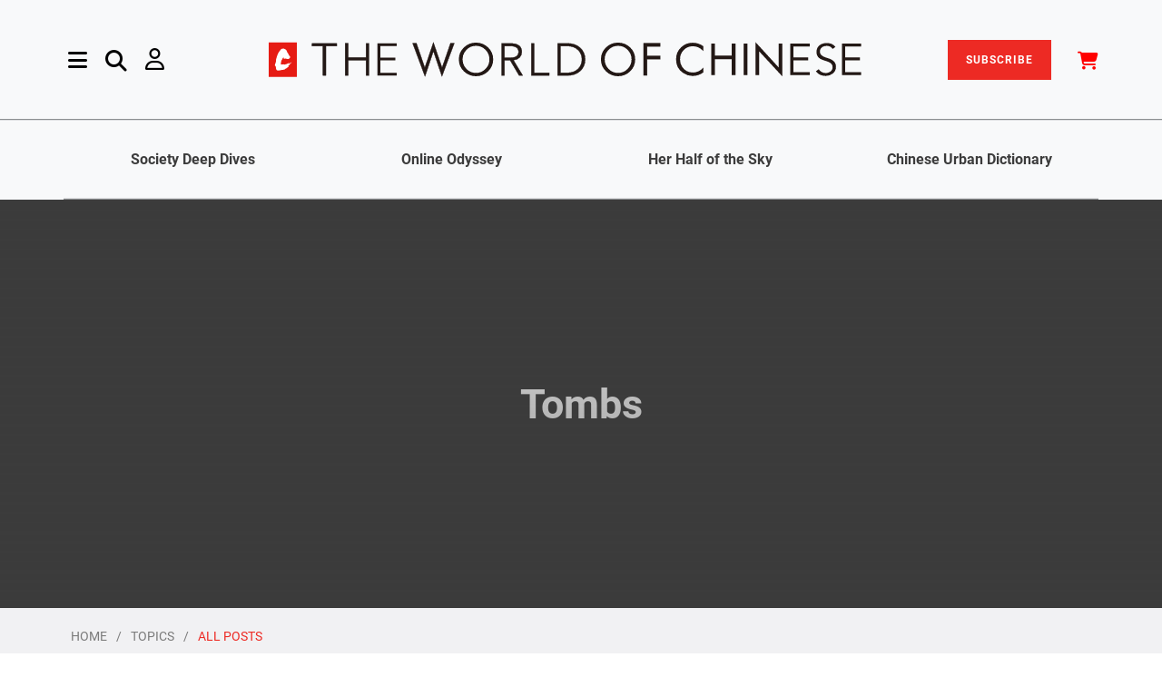

--- FILE ---
content_type: text/html; charset=utf-8
request_url: https://www.theworldofchinese.com/post/?tag=tombs
body_size: 11649
content:

<!DOCTYPE html>

<html lang="en">
    <head>
        <title>
            
        
                
                    Tombs
                
            
            
                | The World of Chinese
            </title>
            <meta charset="utf-8" >

            <meta http-equiv="X-UA-Compatible" content="IE=edge">
            <meta name="viewport" content="width=device-width, initial-scale=1.0">
            <meta name="description" content="">
            <meta name="author" content="">
            <meta name="app_name" content="app">


            <style>
                @font-face {
                    font-family: 'Poppins';
                    font-style: italic;
                    font-weight: 300;
                    font-display: swap;
                    src: local('Poppins Light Italic'), local('Poppins-LightItalic'), url(https://cdn.theworldofchinese.com/static/fonts/Poppins-LightItalic.ttf) format('truetype');
                }

                @font-face {
                    font-family: 'Poppins';
                    font-style: italic;
                    font-weight: 400;
                    font-display: swap;
                    src: local('Poppins Italic'), local('Poppins-Italic'), url(https://cdn.theworldofchinese.com/static/fonts/Poppins-Italic.ttf) format('truetype');
                }

                @font-face {
                    font-family: 'Poppins';
                    font-style: italic;
                    font-weight: 500;
                    font-display: swap;
                    src: local('Poppins Medium Italic'), local('Poppins-MediumItalic'), url(https://cdn.theworldofchinese.com/static/fonts/Poppins-MediumItalic.ttf) format('truetype');
                }

                @font-face {
                    font-family: 'Poppins';
                    font-style: italic;
                    font-weight: 600;
                    font-display: swap;
                    src: local('Poppins SemiBold Italic'), local('Poppins-SemiBoldItalic'), url(https://cdn.theworldofchinese.com/static/fonts/Poppins-SemiBoldItalic.ttf) format('truetype');
                }

                @font-face {
                    font-family: 'Poppins';
                    font-style: italic;
                    font-weight: 700;
                    font-display: swap;
                    src: local('Poppins Bold Italic'), local('Poppins-BoldItalic'), url(https://cdn.theworldofchinese.com/static/fonts/Poppins-BoldItalic.ttf) format('truetype');
                }

                @font-face {
                    font-family: 'Poppins';
                    font-style: italic;
                    font-weight: 800;
                    font-display: swap;
                    src: local('Poppins ExtraBold Italic'), local('Poppins-ExtraBoldItalic'), url(https://cdn.theworldofchinese.com/static/fonts/Poppins-ExtraBoldItalic.ttf) format('truetype');
                }

                @font-face {
                    font-family: 'Poppins';
                    font-style: normal;
                    font-weight: 300;
                    font-display: swap;
                    src: local('Poppins Light'), local('Poppins-Light'), url(https://cdn.theworldofchinese.com/static/fonts/Poppins-Light.ttf) format('truetype');
                }

                @font-face {
                    font-family: 'Poppins';
                    font-style: normal;
                    font-weight: 400;
                    font-display: swap;
                    src: local('Poppins Regular'), local('Poppins-Regular'), url(https://cdn.theworldofchinese.com/static/fonts/Poppins-Regular.ttf) format('truetype');
                }

                @font-face {
                    font-family: 'Poppins';
                    font-style: normal;
                    font-weight: 500;
                    font-display: swap;
                    src: local('Poppins Medium'), local('Poppins-Medium'), url(https://cdn.theworldofchinese.com/static/fonts/Poppins-Medium.ttf) format('truetype');
                }

                @font-face {
                    font-family: 'Poppins';
                    font-style: normal;
                    font-weight: 600;
                    font-display: swap;
                    src: local('Poppins SemiBold'), local('Poppins-SemiBold'), url(https://cdn.theworldofchinese.com/static/fonts/Poppins-SemiBold.ttf) format('truetype');
                }

                @font-face {
                    font-family: 'Poppins';
                    font-style: normal;
                    font-weight: 700;
                    font-display: swap;
                    src: local('Poppins Bold'), local('Poppins-Bold'), url(https://cdn.theworldofchinese.com/static/fonts/Poppins-Bold.ttf) format('truetype');
                }

                @font-face {
                    font-family: 'Poppins';
                    font-style: normal;
                    font-weight: 800;
                    font-display: swap;
                    src: local('Poppins ExtraBold'), local('Poppins-ExtraBold'), url(
                        https://cdn.theworldofchinese.com/static/fonts/Poppins-ExtraBold.ttf) format('truetype');
                }

                @font-face {
                    font-family: 'Poppins';
                    font-style: normal;
                    font-weight: 900;
                    font-display: swap;
                    src: local('Poppins Black'), local('Poppins-Black'), url(https://cdn.theworldofchinese.com/static/fonts/Poppins-Black.ttf) format('truetype');
                }

                @font-face {
                    font-family: 'Roboto';
                    font-style: italic;
                    font-weight: 300;
                    font-display: swap;
                    src: local('Roboto Light Italic'), local('Roboto-LightItalic'), url(https://cdn.theworldofchinese.com/static/fonts/Roboto-LightItalic.ttf) format('truetype');
                }

                @font-face {
                    font-family: 'Roboto';
                    font-style: italic;
                    font-weight: 400;
                    font-display: swap;
                    src: local('Roboto Italic'), local('Roboto-Italic'), url(https://cdn.theworldofchinese.com/static/fonts/Roboto-Italic.ttf) format('truetype');
                }

                @font-face {
                    font-family: 'Roboto';
                    font-style: italic;
                    font-weight: 500;
                    font-display: swap;
                    src: local('Roboto Medium Italic'), local('Roboto-MediumItalic'), url(https://cdn.theworldofchinese.com/static/fonts/Roboto-MediumItalic.ttf) format('truetype');
                }

                @font-face {
                    font-family: 'Roboto';
                    font-style: italic;
                    font-weight: 700;
                    font-display: swap;
                    src: local('Roboto Bold Italic'), local('Roboto-BoldItalic'), url(https://cdn.theworldofchinese.com/static/fonts/Roboto-BoldItalic.ttf) format('truetype');
                }

                @font-face {
                    font-family: 'Roboto';
                    font-style: italic;
                    font-weight: 900;
                    font-display: swap;
                    src: local('Roboto Black Italic'), local('Roboto-BlackItalic'), url(https://cdn.theworldofchinese.com/static/fonts/Roboto-BlackItalic.ttf) format('truetype');
                }

                @font-face {
                    font-family: 'Roboto';
                    font-style: normal;
                    font-weight: 300;
                    font-display: swap;
                    src: local('Roboto Light'), local('Roboto-Light'), url(https://cdn.theworldofchinese.com/static/fonts/Roboto-Light.ttf) format('truetype');
                }

                @font-face {
                    font-family: 'Roboto';
                    font-style: normal;
                    font-weight: 400;
                    font-display: swap;
                    src: local('Roboto'), local('Roboto-Regular'), url(https://cdn.theworldofchinese.com/static/fonts/Roboto-Regular.ttf) format('truetype');
                }

                @font-face {
                    font-family: 'Roboto';
                    font-style: normal;
                    font-weight: 500;
                    font-display: swap;
                    src: local('Roboto Medium'), local('Roboto-Medium'), url(https://cdn.theworldofchinese.com/static/fonts/Roboto-Medium.ttf) format('truetype');
                }

                @font-face {
                    font-family: 'Roboto';
                    font-style: normal;
                    font-weight: 700;
                    font-display: swap;
                    src: local('Roboto Bold'), local('Roboto-Bold'), url(https://cdn.theworldofchinese.com/static/fonts/Roboto-Bold.ttf) format('truetype');
                }

                @font-face {
                    font-family: 'Roboto';
                    font-style: normal;
                    font-weight: 900;
                    font-display: swap;
                    src: local('Roboto Black'), local('Roboto-Black'), url(https://cdn.theworldofchinese.com/static/fonts/Roboto-Black.ttf) format('truetype');
                }

                @font-face {
                    font-family: 'Antonio';
                    font-style: normal;
                    font-weight: 700;
                    font-display: swap;
                    src: local('Antonio'), url('https://cdn.theworldofchinese.com/static/fonts/Antonio-Medium.woff') format('woff'), url('https://cdn.theworldofchinese.com/static/fonts/Antonio-Medium.ttf')  format('truetype');
                }
            </style>
            
                
                    <link rel="canonical" href="https://www.theworldofchinese.com/post/" />
                
            

            <link href="/static/css/twoc_custom.4e7c132a4f81.css" rel="stylesheet" type="text/css" media="all" />
            <link rel="stylesheet" href="/static/css/style.028f8483b234.css">
     <!-- ✅ Load slick CSS ✅ -->
            <link
                rel="stylesheet"
                href="https://cdnjs.cloudflare.com/ajax/libs/slick-carousel/1.8.1/slick.css"
                integrity="sha512-wR4oNhLBHf7smjy0K4oqzdWumd+r5/+6QO/vDda76MW5iug4PT7v86FoEkySIJft3XA0Ae6axhIvHrqwm793Nw=="
                crossorigin="anonymous"
                referrerpolicy="no-referrer"
            />

    <!-- ✅ Load slick theme CSS ✅ -->
            <link
                rel="stylesheet"
                href="https://cdnjs.cloudflare.com/ajax/libs/slick-carousel/1.8.1/slick-theme.min.css"
                integrity="sha512-17EgCFERpgZKcm0j0fEq1YCJuyAWdz9KUtv1EjVuaOz8pDnh/0nZxmU6BBXwaaxqoi9PQXnRWqlcDB027hgv9A=="
                crossorigin="anonymous"
                referrerpolicy="no-referrer"
            />
    <!--[if lt IE 9]>
    <script src="js/html5shiv.js"></script>
    <script src="js/respond.min.js"></script>
    <![endif]-->  




            



            
                <style type="text/css">
                    .row .col-lg-6 hr {
    margin-top: -3rem;
}

.page-3385 [data-block-key='4lnqq'] {
  text-align: center;
}

.page-3398 .img-w-caption.row {
  max-width: 50%;
  margin: auto;
}

.page-3749 .img-w-caption:nth-child(2) {
  max-width: 50%;
  margin: auto;
}

.page-3975 div.article-img-text > p {
  font-style: normal;
}

.page-4006 .chinese-dialogue > div {
  margin-bottom: 25px !important;
}

.page-4071 .book-columns {
  display: inline-block;
}

.page-4147 .banner__single-hero {
  height: 15rem;
  background-color: #FFFFFF;
}

.page-4147 .grad-overlay {
  display: none;
}

.page-4147 .about-headline {
  color: black;
}

.page-4147 span.save {
  background: #FEE404;
  color: black;
}

.page-4157 .pinyin {
  display: none;
}

.page-4202 .iframe-container {
  display: block;
  height: auto;
  padding: 0;
}

.page-4202 .article-img-text {
  font-style: normal;
}

.page-4260 .img-w-caption:nth-child(4) {
  max-width: 50%;
  margin: auto;
}

.page-4264 .img-w-caption.row {
  max-width: 50%;
  margin: auto;
}

.page-4567 .img-w-caption {
  max-width: 50%;
  margin: auto;
}

.page-4685 [data-block-key='zyk8c'] span {
  font-size: 1.25rem;
  color: #8d8d8d;
}

.page-4954 .twoc-banner > div {
  background: none !important;
}

.blankpage div[class^="richtext-block-"] a {
color: red;
}

.subscriptionplanpage .col-md-6:first-child .plan-card {
border: 7px double #dc3545 !important;
}

.subscriptionplanpage .plan-card{
padding-top: 3.5rem !important;
}

#printdigital-subscribe-btn{
background-color:#dc3545;
}

.card-sale-badge {
top: -2rem !important;
right: -2rem !important;
}

.page-5144 .individual-section-header .section-title h2, .page-5144 .key-phrases-container h2, .page-5144 .editors-pick h2{
color:black;
}
                </style>
            

            
    

<meta name="twitter:card" content="summary">
<meta name="twitter:title" content="Post">
<meta name="twitter:description" content="">




<meta property="og:url" content="https://www.theworldofchinese.com/post/">
<meta property="og:title" content="Post">
<meta property="og:description" content="">
<meta property="og:site_name" content="The World of Chinese">




<meta itemprop="url" content="https://www.theworldofchinese.com/post/">
<meta itemprop="name" content="Post">
<meta itemprop="description" content="">


<title>Post</title>
<meta name="description" content="">





            
    <script>
        var content_type = 'blog';
            

            var view_name = '';
            
            
                view_name += '-tombs';
            
            
            
            
                var content_model = 'blog';
            
            var content_id = content_model + view_name;


            window.dataLayer = window.dataLayer || [];
            window.dataLayer.push({
                'content_group': 'index',
                'content_type': content_type,
                'content_id': content_id,
            });
    </script>


            <script>
                
            </script>

            
            <!-- Google Tag Manager' -->
                <script>
                    (function(w,d,s,l,i){w[l]=w[l]||[];w[l].push({'gtm.start':
                    new Date().getTime(),event:'gtm.js'});var f=d.getElementsByTagName(s)[0],
                    j=d.createElement(s),dl=l!='dataLayer'?'&l='+l:'';j.async=true;j.src=
                    'https://www.googletagmanager.com/gtm.js?id='+i+dl;f.parentNode.insertBefore(j,f);
                    })(window,document,'script','dataLayer','GTM-NQWV6CG');
                </script>
            <!-- End Google Tag Manager -->
            

            
                <!-- Cloudflare Web Analytics --><script defer src='https://static.cloudflareinsights.com/beacon.min.js' data-cf-beacon='{"token": "154fee0a205943159d24010eb67a7468"}'></script><!-- End Cloudflare Web Analytics -->
            

            


    <!--Add Font Awesome-->
    
            <link href="/static/fontawesomefree/css/all.min.275b491a8803.css" rel="stylesheet" type="text/css">

    <!-- ✅ load jQuery ✅ -->
            <script
                src="https://cdnjs.cloudflare.com/ajax/libs/jquery/3.6.0/jquery.min.js"
                integrity="sha512-894YE6QWD5I59HgZOGReFYm4dnWc1Qt5NtvYSaNcOP+u1T9qYdvdihz0PPSiiqn/+/3e7Jo4EaG7TubfWGUrMQ=="
                crossorigin="anonymous"
                referrerpolicy="no-referrer"
            ></script>
    <!-- ✅ load Slick ✅ -->
            <script
                src="https://cdnjs.cloudflare.com/ajax/libs/slick-carousel/1.8.1/slick.min.js"
                integrity="sha512-XtmMtDEcNz2j7ekrtHvOVR4iwwaD6o/FUJe6+Zq+HgcCsk3kj4uSQQR8weQ2QVj1o0Pk6PwYLohm206ZzNfubg=="
                crossorigin="anonymous"
                referrerpolicy="no-referrer"
            ></script>

            </head>

            <body class='blog blogindexpage page-4 category-index '>
                
                
                <!-- Google Tag Manager (noscript) -->
                    <noscript><iframe src="https://www.googletagmanager.com/ns.html?id=GTM-NQWV6CG"
                    height="0" width="0" style="display:none;visibility:hidden"></iframe></noscript>
                <!-- End Google Tag Manager (noscript) -->
                

                
                <div class="main-content">
                    
                        



<div class="side-nav">
    
    <div class="container close d-flex justify-content-end pe-0">
        <button type="button" class="close ms-auto pe-0" id="close-sidenav">&times;</button>
    </div>
    <div class="side-nav-inner nicescroll-container" tabindex="1">
        <div class="ms-2 side-nav-content">
            <form class='row g-0 d-flex d-lg-none' action="/search/" method="get">
                <div class="col-12 col-md-10 in-menu-search">
                    <input class="in-menu-search-field border p-3" type="text" placeholder="Search..." name="query">
                    <i class="fa-solid fa-magnifying-glass in-menu-search-button"></i>
                </div>
            </form>
            

    <div class="row row-cols-2 d-flex d-lg-none gy-4">
        
                
                    <div class="col"><a href="/series/deep-dive-chinese-society/">Society Deep Dives</a></div>
                
                
        
                
                    <div class="col"><a href="/series/china-internet-reporting/">Online Odyssey</a></div>
                
                
        
                
                    <div class="col"><a href="/series/her-half-of-the-sky/">Her Half of the Sky</a></div>
                
                
        
                
                    <div class="col"><a href="/series/chinese-urban-dictionary/">Chinese Urban Dictionary</a></div>
                
                
        
    </div>

            <div class="row mb-18">
                <div class="col-lg-4">
                    <div class="accordionWrapper my-5 my-lg-0">
                        
                            
                                <div class="accordionItem close">
    <h2 class="accordionItemHeading">
        
            Topics
        
        <i class="fa fa-caret-down" aria-hidden="true"></i>
    </h2>
    <div class="accordionItemContent">
        <ul class="accordion-list">
            
                <li>
    <a href="https://www.theworldofchinese.com/category/society">
        
            Society
        
    </a>
</li>
            
                <li>
    <a href="https://www.theworldofchinese.com/category/life">
        
            Life
        
    </a>
</li>
            
                <li>
    <a href="https://www.theworldofchinese.com/category/business">
        
            Business
        
    </a>
</li>
            
                <li>
    <a href="https://www.theworldofchinese.com/category/language">
        
            Language
        
    </a>
</li>
            
                <li>
    <a href="https://www.theworldofchinese.com/category/history">
        
            History
        
    </a>
</li>
            
                <li>
    <a href="https://www.theworldofchinese.com/category/arts">
        
            Arts
        
    </a>
</li>
            
                <li>
    <a href="https://www.theworldofchinese.com/category/literature">
        
            Literature
        
    </a>
</li>
            
                <li>
    <a href="https://www.theworldofchinese.com/format/photo-stories">
        
            Photo Stories
        
    </a>
</li>
            
        </ul>
    </div>
</div>

                            
                        
                            
                                <div class="accordionItem close">
    <h2 class="accordionItemHeading">
        
            News &amp; Events
        
        <i class="fa fa-caret-down" aria-hidden="true"></i>
    </h2>
    <div class="accordionItemContent">
        <ul class="accordion-list">
            
                <li>
    <a href="https://www.theworldofchinese.com/events-announcements#Events">
        
            Events
        
    </a>
</li>
            
                <li>
    <a href="https://www.theworldofchinese.com/events-announcements#Announcements">
        
            Announcements
        
    </a>
</li>
            
        </ul>
    </div>
</div>

                            
                        
                            
                                <div class="accordionItem close">
    <h2 class="accordionItemHeading">
        
            About Us
        
        <i class="fa fa-caret-down" aria-hidden="true"></i>
    </h2>
    <div class="accordionItemContent">
        <ul class="accordion-list">
            
                <li>
    <a href="http://www.theworldofchinese.com/about-us/">
        
            About Us
        
    </a>
</li>
            
                <li>
    <a href="http://www.theworldofchinese.com/our-team/">
        
            Our Team
        
    </a>
</li>
            
                <li>
    <a href="http://www.theworldofchinese.com/join-us/">
        
            Join Us
        
    </a>
</li>
            
                <li>
    <a href="http://www.theworldofchinese.com/contact-us/">
        
            Contact Us
        
    </a>
</li>
            
                <li>
    <a href="https://www.theworldofchinese.com/pitch-to-us/">
        
            Pitch to Us
        
    </a>
</li>
            
        </ul>
    </div>
</div>

                            
                        
                            
                                <div class="accordionItem close">
    <h2 class="accordionItemHeading">
        
            Shop
        
        <i class="fa fa-caret-down" aria-hidden="true"></i>
    </h2>
    <div class="accordionItemContent">
        <ul class="accordion-list">
            
                <li>
    <a href="https://detail.youzan.com/show/goods/newest?kdt_id=1688321">
        
            China
        
    </a>
</li>
            
                <li>
    <a href="https://www.theworldofchinese.com/shop/">
        
            International
        
    </a>
</li>
            
        </ul>
    </div>
</div>

                            
                        
                            
                        
                    </div>
                    <div class="contact-social-share mt-7 mb-11" style="width: 80%;">
                        <div class="d-block">
                            <h5 class="axil-social-title">Follow Us</h5>
                        </div>
                        <ul class="social-share__with-bg-white">
                            <li>
                                <a href="https://www.instagram.com/theworldofchinese/" target="_blank"><i class="fa-brands fa-instagram"></i></a>
                            </li>
                            <li>
                                <a href="https://www.tiktok.com/@worldofchinese/" target="_blank"><i class="fa-brands fa-tiktok"></i></a>
                            </li>
                            <li>
                                <a href="https://www.youtube.com/channel/UCwrFmYATiIaw3gCI-puqU1Q" target="_blank"><i class="fa-brands fa-youtube"></i></a>
                            </li>
                            <li>
                                <a href="https://www.facebook.com/theworldofchinese/" target="_blank"><i class="fa-brands fa-facebook-f"></i></a>
                            </li>
                            <li>
                                <a href="https://twitter.com/WorldofChinese" target="_blank"><i class="fa-brands fa-x-twitter"></i></a>
                            </li>
                            <li>
                                <a href="https://www.linkedin.com/company/the-world-of-chinese" target="_blank"><i class="fa-brands fa-linkedin-in"></i></a>
                            </li>
                            <li>
                                <a href="https://weibo.com/p/1006062044194457/" target="_blank"><i class="fa-brands fa-weibo"></i></a>
                            </li>
                            <li>
                                <a href="#" data-bs-toggle="modal" data-bs-target="#weixin-modal"><i class="fab fa-weixin" aria-hidden="true"></i></a>
                            </li>
                            <li><a href="https://space.bilibili.com/3546816861702951" target="_blank"><i class="fa-brands fa-bilibili"></i></a></li>
                            <li><a href="https://www.xiaohongshu.com/user/profile/675903260000000010001515" target="_blank"><img height="16" width="16" style="filter: brightness(0%) invert(20%) sepia(88%) saturate(2729%) hue-rotate(349deg) brightness(100%) contrast(94%);" src="/static/svg/xhs-logo.b75c6a4a30e9.svg"></a></li>
                        </ul>
                    </div>
                </div><!-- End of  .col-md-6 -->
                <div class="col-lg-3">
                    <div class="menu-latest-magazine-container">
                        
                            
                        
                            
                        
                            
                        
                            
                        
                            
                                
<h3 class="h3 mb-5 menu-latest-magazine-section">
    Latest Magazine
</h3>
<a href="/shop/products/new-markets-young-makers/"target='_blank'>
    
    
    <picture>
        <source srcset="https://cdn.theworldofchinese.com/media/images/202504.FengMian-DanYe.2e16d0ba.format-webp.fill-550x720.webp" type="image/webp">
        <img src="https://cdn.theworldofchinese.com/media/images/202504.FengMian-DanYeD.2e16d0ba.format-jpeg.fill-550x720.jpg" class="latest-issue-img border border-dark border-opacity-50">
    </picture>
</a>
                            
                        
                        <div class="my-5">
                            <a class="button button-primary latest-issue-btn" href="/magazines">View All Issues</a>
                        </div>
                    </div><!-- End of .axil-contact-info-inner -->
                </div>
                <div class="col-lg-4">
                    
                    <h3 class="menu-latest-videos-section mb-5 mt-5 mt-lg-0"><a href="/videos/">Latest Videos</a></h3>
                    
                    
                    <div class="mb-5">
                        
                        
                        <a href="/videos/qingtian-hometown-of-overseas-chinese/" class="align-self-center">
                            <picture>
                                <source srcset="https://cdn.theworldofchinese.com/media/images/JiePing2026-01-16_XiaWu6.51.46.format-webp.width-325.webp" type="image/webp">
                                <img src="https://cdn.theworldofchinese.com/media/images/JiePing2026-01-16_XiaWu6.51.46.format-jpeg.width-325.jpg" alt="截屏2026-01-16 下午6.51.46" class="menu-latest-videos-img">
                            </picture>
                            <div class="h5 col-9 menu-latest-videos-title">Qingtian: China’s Most European Town</div>
                        </a>
                    </div>
                    
                    <div class="mb-5">
                        
                        
                        <a href="/videos/remembering-iris-chang-the-chinese-american-writer-who-unveiled-the-nanjing-massacre/" class="align-self-center">
                            <picture>
                                <source srcset="https://cdn.theworldofchinese.com/media/images/JiePing2025-12-12_XiaWu6.59.41.format-webp.width-325.webp" type="image/webp">
                                <img src="https://cdn.theworldofchinese.com/media/images/JiePing2025-12-12_XiaWu6.59.41.format-jpeg.width-325.jpg" alt="截屏2025-12-12 下午6.59.41" class="menu-latest-videos-img">
                            </picture>
                            <div class="h5 col-9 menu-latest-videos-title">Remembering Iris Chang: The Chinese American Writer Who Unveiled the Nanjing Massacre</div>
                        </a>
                    </div>
                    
                    
                    <h3 class="menu-latest-podcast-section"><a href="/podcasts/">Latest Podcasts</a></h3>
                    
                    
                    <div class="mb-5">
                        <a href="/podcasts/ai-generated-films-future-chinese-cinema/" class="align-self-center">
                            
                            
                            <picture>
                                <source srcset="https://cdn.theworldofchinese.com/media/images/AIJiLuPian_KaoBei.format-webp.width-325.webp" type="image/webp">
                                <img class="me-7 menu-latest-podcasts-img" src="https://cdn.theworldofchinese.com/media/images/AIJiLuPian_KaoBei.format-jpeg.width-325.jpg" alt="AI纪录片 拷贝">
                            </picture>
                            <div class="h5 col-9 menu-latest-podcasts-title">Will AI-Generated Films Become the Future of Chinese Cinema?</div>
                        </a>
                    </div>
                    
                    <div class="mb-5">
                        <a href="/podcasts/what-cannes-festival-means-chinese-cinema-podcast/" class="align-self-center">
                            
                            
                            <picture>
                                <source srcset="https://cdn.theworldofchinese.com/media/images/canns_movie_festival.format-webp.width-325.webp" type="image/webp">
                                <img class="me-7 menu-latest-podcasts-img" src="https://cdn.theworldofchinese.com/media/images/canns_movie_festival.format-jpeg.width-325.jpg" alt="canns movie festival">
                            </picture>
                            <div class="h5 col-9 menu-latest-podcasts-title">What the Cannes Festival Means for Chinese Cinema</div>
                        </a>
                    </div>
                    
                    <!-- End of .post-block -->
                </div>
            </div><!-- End of .row -->
        </div>
    </div><!-- End of .side-nav-inner -->
    
</div>



<!-- Header starts -->
<header class="page-header">
    <nav class="navbar sticky-top bg-light" id="nav">
        <div class="container navbar-main px-0">
            <div class="navbar-left d-flex align-items-center ms-5 ms-md-2 ms-xxl-1">
                <a href="#" class="side-nav-toggler" id="side-nav-toggler">
                    <i class="fa-solid fa-bars menu-logo"></i>
                </a>
                <form id="search-header" action="/search/" method="get" class="navbar-search d-none d-lg-flex">
                    <div class="col-8 row">
                        <div class="col-11 search-field">
                            <input class="navbar-search-field" type="text" placeholder="Search..." name="query">
                            <i class="fa-solid fa-magnifying-glass input-search-icon"></i>
                        </div>
                        <div class="col-1">
                            <a href="#" class="navbar-search-close">
                                <i class="fa-solid fa-xmark"></i>
                            </a>
                        </div>
                    </div>
                        <!-- End of .search-field -->
                </form>
                <a href="#" data-bs-toggle="nav-search-feild" class="nav-search-field-toggler mx-5 d-none d-lg-block search-logo">
                    <i class="fa-solid fa-magnifying-glass"></i>
                </a>
                
                    <a id="account-nav" href="/login/" class="d-none d-lg-block me-5 my-0 user-logo" aria-haspopup="true" aria-expanded="false">
                        <i class="fa-regular fa-user" aria-hidden="true"></i>
                    </a>
                
                <!-- End of .navbar-search -->
            </div>
            <div class="navbar-brand mx-auto"  >
                <a href="/">
                    <img src="https://cdn.theworldofchinese.com/static/svg/logo.svg" alt="The World of Chinese logo" class="brand-logo">
                    <!--
                        /static/svg/logo.30c50aafeeb5.svg /static/img/logo-black.17fade9a31f9.svg
                    --> 
                </a>
            </div>
                <!-- End of .navbar-brand -->

                
                <div class="navbar-right d-flex align-items-center d-none d-lg-block">
                    <a href="/subscription/plan/" class="nav-item" id="subscribe-btn">SUBSCRIBE</a>                
                    <a href="/shop/cart/" class="nav-item ms-1 ms-xl-6" id="cart-btn-desktop"><i class="fa-solid fa-cart-shopping" style="color: #F00; font-size:2rem; vertical-align:sub"></i></a>              
                        <!-- End of .navbar-search -->
                </div>
                
                <a id="account-nav" href="/login/" class="d-lg-block me-5 my-0 d-block d-lg-none user-logo" aria-haspopup="true" aria-expanded="false">
                    <i class="fa-regular fa-user" aria-hidden="true"></i>
                </a>
            
                <!-- End of .navbar-left -->
        </div>
        

<div class="container-fluid d-none d-lg-flex justify-content-center py-0 border-top border-dark border-opacity-50 border-w">
    <div class="container row col-12 series-nav text-center border-bottom border-dark border-opacity-50 navbar-sub fw-semibold">
        
            
            <div class="col"><a href="/series/deep-dive-chinese-society/">Society Deep Dives</a></div>
            
            
        
            
            <div class="col"><a href="/series/china-internet-reporting/">Online Odyssey</a></div>
            
            
        
            
            <div class="col"><a href="/series/her-half-of-the-sky/">Her Half of the Sky</a></div>
            
            
        
            
            <div class="col"><a href="/series/chinese-urban-dictionary/">Chinese Urban Dictionary</a></div>
            
            
        
    </div>
</div>

        
            <div class="container-fluid d-flex d-lg-none justify-content-center px-0 border-top border-bottom border-secondary border-1">
                    <a class="col-12 py-1 text-center primary-color subscribe-nav" href="/subscription/plan/">Subscribe</a>
            </div>
        
            <div class="container-fluid d-flex d-lg-none justify-content-center px-0 border-bottom border-secondary border-1">
                <a class="col-12 py-1 text-center primary-color cart-nav" href="/shop/cart/">Cart</a>
            </div>
        <!-- End of .container-md -->
    </nav>
    <!-- End of .navbar -->    
</header>

<style>
    .accordionWrapper {
        float: left;
        width: 80%;
        box-sizing: border-box;
        margin: 0;
    }
    .accordionItem {
        float: left;
        display: block;
        width: 100%;
        box-sizing: border-box;
        font-family: "Open-sans", Arial, sans-serif;
    }
    .accordionItemHeading {
        cursor: pointer;
        margin: 0px 0px 10px 0px;
        /* padding: 10px; */
        background: #fff;
        color: #000;
        width: 100%;
        box-sizing: border-box;
    }
    .close .accordionItemContent {
        height: 0px;
        transition: height 1s ease-out;
        -webkit-transform: scaleY(0);
        -o-transform: scaleY(0);
        -ms-transform: scaleY(0);
        transform: scaleY(0);
        float: left;
        display: block;
    }
    .open .accordionItemContent {
        padding: 20px;
        width: 100%;
        margin: 0px 0px 10px 0px;
        display: block;
        -webkit-transform: scaleY(1);
        -o-transform: scaleY(1);
        -ms-transform: scaleY(1);
        transform: scaleY(1);
        -webkit-transform-origin: top;
        -o-transform-origin: top;
        -ms-transform-origin: top;
        transform-origin: top;

        -webkit-transition: -webkit-transform 0.4s ease-out;
        -o-transition: -o-transform 0.4s ease;
        -ms-transition: -ms-transform 0.4s ease;
        transition: transform 0.4s ease;
        box-sizing: border-box;
    }

    .open .accordionItemHeading {
        margin: 0px;
        -webkit-border-top-left-radius: 3px;
        -webkit-border-top-right-radius: 3px;
        -moz-border-radius-topleft: 3px;
        -moz-border-radius-topright: 3px;
        border-top-left-radius: 3px;
        border-top-right-radius: 3px;
        -webkit-border-bottom-right-radius: 0px;
        -webkit-border-bottom-left-radius: 0px;
        -moz-border-radius-bottomright: 0px;
        -moz-border-radius-bottomleft: 0px;
        border-bottom-right-radius: 0px;
        border-bottom-left-radius: 0px;
        color: #ED2A24;
    }

    ul.accordion-list{
        list-style: none;
        padding: 0;
    }

    ul.accordion-list li{
        font-size: 2.5rem;
        line-height: 4rem;
    }

    i.fa.fa-caret-down{
        float: right;
    }

    .dropdown-menu.desktop-hero.show {
        min-width: 12rem;
        padding: 1rem;
        line-height: 3em;
        right: 0;
        left: auto;
    }

    #cart-btn i.fas.fa-shopping-cart{
        color: #000;
    }

    .cart-count{
        text-align: center;
        background: #ED2A24;
        font-size: 8px;
        position: absolute;
        bottom: 0;
        right: 15px;
        line-height: 13px;
        border-radius: 50%;
        padding: 0px 4px;
        margin: 0px;
        color: #fff;
    }

    @media(max-width: 767px){
        .cart-count{
            right: -5px;
            bottom: 19px;
            line-height: 15px;
        }

        a#subscribe-btn{
            margin-right: 0px;
            /* display: none; */
        }
    }

</style>

<!---Styling for transparent nav on shop-->
<style>
    .header-overlay{
        background: transparent!important;
    }

    #search-nav.fa-search:before{
        color: #fff!important;
    }
</style>

<script>
    var accItem = document.getElementsByClassName('accordionItem');
    var accHD = document.getElementsByClassName('accordionItemHeading');
    for (i = 0; i < accHD.length; i++) {
        accHD[i].addEventListener('click', toggleItem, false);
    }
    function toggleItem() {
        var itemClass = this.parentNode.className;
        for (i = 0; i < accItem.length; i++) {
            accItem[i].className = 'accordionItem close';
        }
        if (itemClass == 'accordionItem close') {
            this.parentNode.className = 'accordionItem open';
        }
    }

</script>
<script>
    // currency clicked, post the currency to the server
    $('.dropdown-item.currency').click(function(e){
        e.preventDefault();
        var currency = $(this).data('currency');
        url = '/shop/set_currency/'
        fetch(url, {
            method: 'POST',
            headers: {
                'Content-Type': 'application/json',
                'X-CSRFToken': 'Z9A0guHTKlGGYO2NfT8Xd9g1ZMN9l6fshUZrsQHOHOT7CC0BOlJgpINKKClmN4zb'
            },
            body: JSON.stringify({
                currency: currency
            })
        })
            .then(response => response.json())
            .then(data => {
                if(data.status == 'success'){
                    location.reload();
                }
            })
            .catch(error => console.error(error))

    });
</script>

                    
                    
                        
                    

                    <div id="content-m" class="has-secondary-header ">
                        
    
        
    
<!-- Banner starts -->
    <div class="banner banner__single-post banner__single-hero" style="background-image: url();">
        <div class="grad-overlay"></div>
        <div class="container">
            <div class="post-title-wrapper text-center">
                <h2 class="mb-0 axil-post-title hover-line color-white">
                    
                        Tombs
                    </h2>
            <!-- End of .post-metas -->
            </div>
        <!-- End of .post-title-wrapper -->
        </div>
    <!-- End of .container -->
    </div>
<!-- End of .banner -->


    <div class="breadcrumb-wrapper">
        <div class="container">
            <nav aria-label="breadcrumb">
                
                    <ol class="breadcrumb">
                        <li class="breadcrumb-item"><a href="/">HOME</a></li>
                        <li class="breadcrumb-item"><a href="/category/">TOPICS</a></li>
                        <li class="breadcrumb-item active" aria-current="page">ALL POSTS</li>
                    </ol>
                
            <!-- End of .breadcrumb -->
            </nav>
        </div>
    <!-- End of .container -->
    </div>
<!-- End of .breadcrumb-container -->

    <div class="">
        <div class="container">
            
            <div class="row">
                <div class="col-lg-8">
                    <main class="axil-content">
                        
                            <div class="lastest-box-item">
                                <div class="media post-block post-block__mid mb-7">
                                    
                                    
                                    <a href="https://www.theworldofchinese.com/2018/03/viral-week-ep-147/" class="align-self-center">
                                        <picture>
                                            <source srcset="" type="image/webp">
                                            <img class="me-7" src="" alt="">
                                        </picture>
                                    </a>
                                    <div class="media-body">
                                        <div class="post-cat-group">
                                            
                                                <a href="/category/news/"
                                                   class="post-cat color-red-one"> NEWS</a>
                                            
                                        </div>
                                        <h3 class="axil-post-title hover-line hover-line"><a
                                            href="https://www.theworldofchinese.com/2018/03/viral-week-ep-147/">Viral Week Ep. 147</a></h3>
                                        <p class="mid">Bratty behavior, banned football tattoos, Cao Cao discovered in Henan, and a bitter ex with bitcoin—it’s Viral Week
</p>
                                        <div class="post-metas">
                                            
                                                By&nbsp;<a href="/authors/editors/" title="Posts by The Editors">The Editors</a>
                                            &nbsp;
                                            
                                                March 26, 2018
                                            
                                        </div>
                                    </div>
                                </div>
                        <!-- End of .post-block -->
                            </div>
                        
                        <button class="button button-small d-block mx-auto text-uppercase" id="getMoreBtn">
                            + More Posts
                        </button>
                        <div class="loadding_box" id="loadingImg" style="display: none;">
                            <img src="/static/img/load.2d58c3e4afc0.png" alt="">
                        </div>
                    </main>
                <!-- End of .axil-content -->
                </div>
            <!-- End of .col-lg-8 -->
                <div class="col-lg-4">
                <!-- <div class="section-title m-b-xs-40-sidebar">
                    <h2 class="axil-title-red">Read More</h2>
                </div> -->
                    
                        
                        <aside class="post-sidebar">
    <div class="post-widget sidebar-post-widget mb-9">
        <div class="axil-content">
        
        <h4 class="axil-title-red-sidebar">
            <a href="/category//"></a>
        </h4>
            
                    <!-- End of .post-block -->
        
        <h4 class="axil-title-red-sidebar">
            <a href="/category//"></a>
        </h4>
            
                    <!-- End of .post-block -->
        
        <h4 class="axil-title-red-sidebar">
            <a href="/category//"></a>
        </h4>
            
                    <!-- End of .post-block -->
        
                </div>
                <!-- End of .content -->
    </div>
    <!-- End of .sidebar-post-widget -->
</aside>

                    
                <!-- End of .post-sidebar -->
                </div>
            <!-- End of .col-lg-4 -->
            </div>
        <!-- End of .row -->
        </div>
    <!-- End of .container -->
    </div>
<!-- End of .random-posts -->




                    </div>
                    

		<!-- The Modal -->
<div class="modal" id="weixin-modal" tabindex="-1">
    <div class="modal-dialog">
        <div class="modal-content">
				<!-- Modal body -->
            <div class="modal-header border border-0">
                <button type="button" class="close ms-auto" data-bs-dismiss="modal" style="font-size: 3rem;">&times;</button>
            </div>
            <div class="modal-body text-center">
                <img src="https://cdn.theworldofchinese.com/static/img/twoc-qr.jpg" style="width: 50%;">
                <h4>Scan to follow us on WeChat</h4>
                <p>Or add: Theworldofchinese</p>
            </div>
        </div>
    </div>
</div>

		<!-- footer starts -->
<div class="cityscape">
    <img src="https://cdn.theworldofchinese.com/static/img/footer-spread.png">
</div>
<footer class="page-footer bg-grey-dark-two">
    <div class="container">
        <div class="footer-top">
            <div class="row justify-content-center">
                <div class="col-6 col-md-3">
                    <div class="footer-widget container">
                        <div class="row">
                            <h2 class="footer-widget-title ps-0"><a href="/category">Topics</a></h2>

                        </div>
                        <div class="row ps-1">
                            <ul class="footer-nav col-lg-3">
                                <li><a href="/category/society">Society</a></li>
                                <li><a href="/category/life">Life</a></li>
                                <li><a href="/category/business">Business</a></li>
                                <li><a href="/category/language">Language</a></li>
                            </ul>
                            <ul class="footer-nav col-lg-6 offset-lg-1">
                                <li><a href="/category/history">History</a></li>
                                <li><a href="/category/arts">Arts</a></li>
                                <li><a href="/category/literature">Literature</a></li>
                                <li><a href="/format/photo-stories">Photo Stories</a></li>
                            </ul>
                        </div>
								<!-- End of .footer-nav -->
                    </div>
							<!-- End of .footer-widget -->
                </div>
						<!-- End of .col-lg-2 -->

                <div class="col-6 col-md-2">
                    <div class="footer-widget">
                        <h2 class="footer-widget-title">
                            Media
                        </h2>

                        <ul class="footer-nav">
                            <li><a href="/magazines/">Magazines</a></li>
                            <li><a href="/books/">Books</a></li>
                            
                            
                            <li><a href="/podcasts/">Podcasts</a></li>
                            <li><a href="/videos/">Videos</a></li>
                        </ul>
								<!-- End of .footer-nav -->
                    </div>
							<!-- End of .footer-widget -->
                </div>
						<!-- End of .col-lg-2 -->

                <div class="col-6 col-md-4 col-lg-3">
                    <div class="footer-widget">
                        <h2 class="footer-widget-title">
                            News and Events
                        </h2>

                        <ul class="footer-nav">
                            <li><a href="/events-announcements#Announcements">Announcements</a></li>
                            <li><a href="/events-announcements#Events">Events</a></li>

                        </ul>
								<!-- End of .footer-nav -->
                    </div>
							<!-- End of .footer-widget -->
                </div>
						<!-- End of .col-lg-2 -->

                <div class="col-6 col-md-3">
                    <div class="footer-widget">
                        <h2 class="footer-widget-title">
                            About TWOC
                        </h2>

                        <ul class="footer-nav">
                            <li><a href="/about-us/">About Us</a></li>
                            <li><a href="/our-team/">Our Team</a></li>
                            <li><a href="/join-us/">Join Us</a></li>
                            <li><a href="/pitch-to-us/">Pitch to Us</a></li>
                            <li><a href="/contact-us/">Contact Us</a></li>
                        </ul>
								<!-- End of .footer-nav -->
                    </div>
							<!-- End of .footer-widget -->
                </div>
						<!-- End of .col-lg-2 -->

            </div>
					<!-- End of .row -->
        </div>
				<!-- End of .footer-top -->

        <div class="container">
            <div class="post-title-wrapper text-center">
                <h2 class="mb-0 axil-post-title hover-line color-white">PARTNERS</h2>
            </div>
            <div class="row partner-logos-row">
                <div class="col-lg-4">
                    <center><img class="partner-logos" src="https://cdn.theworldofchinese.com/static/img/partner-logos/Asset 1.png"></center>
                </div>

                <div class="col-lg-4">
                    <center><img class="partner-logos" src="https://cdn.theworldofchinese.com/static/img/partner-logos/Asset 2.png"></center>
                </div>

                <div class="col-lg-4">
                    <center><img class="partner-logos" src="https://cdn.theworldofchinese.com/static/img/partner-logos/Asset 3.png"></center>
                </div>

            </div>
        </div>

        <div class="footer-copyright">


            <div class="col-md-6 mx-auto">
                <ul class="social-share">
                    <li><a href="https://www.instagram.com/theworldofchinese/" target="_blank"><i class="fa-brands fa-instagram"></i></a></li>
                    <li><a href="https://www.tiktok.com/@worldofchinese/" target="_blank"><i class="fa-brands fa-tiktok"></i></a></li>
                    <li><a href="https://www.youtube.com/channel/UCwrFmYATiIaw3gCI-puqU1Q" target="_blank"><i class="fa-brands fa-youtube"></i></a></li>
                    <li><a href="https://www.facebook.com/theworldofchinese/" target="_blank"><i class="fa-brands fa-facebook-f"></i></a></li>
                    <li><a href="https://twitter.com/WorldofChinese" target="_blank"><i class="fa-brands fa-x-twitter"></i></a></li>
                    <li><a href="https://www.linkedin.com/company/the-world-of-chinese" target="_blank"><i class="fa-brands fa-linkedin-in"></i></a></li>
                    <li><a href="https://weibo.com/p/1006062044194457/" target="_blank"><i class="fa-brands fa-weibo"></i></a></li>
                    <li><a href="#" data-bs-toggle="modal" data-bs-target="#weixin-modal"><i class="fa-brands fa-weixin"></i></a></li>
                    <li><a href="https://space.bilibili.com/3546816861702951" target="_blank"><i class="fa-brands fa-bilibili"></i></a></li>
                    <li><a href="https://www.xiaohongshu.com/user/profile/675903260000000010001515" target="_blank"><img height="16" width="16" style="vertical-align:text-top" src="/static/svg/xhs-logo.b75c6a4a30e9.svg"></a></li>
                </ul>
						<!-- End of .footer-bottom-links -->
            </div>

            <div class="col-12 col-md-6"><h6 class="copyright">
                © THE WORLD OF CHINESE | <a href="https://beian.miit.gov.cn/">京ICP备05007371号-7</a>
                
            </h6>
            </div>

        </div>
				<!-- End of .footer-bottom -->
    </div>
			<!-- End of .container -->
</footer>
		<!-- End of footer -->

                    <script type="text/javascript" src="/static/js/main.85deafaf8194.js" charset="utf-8"></script>
                    <script type="text/javascript" src="/static/js/addons.722f490e4652.js" charset="utf-8"></script>
                    <script async type="text/javascript" src="/static/js/scripts_async.722f490e4652.js" charset="utf-8"></script>
                    <script defer type="text/javascript" src="/static/js/scripts_defer.722f490e4652.js" charset="utf-8"></script>
                    <script async defer type="text/javascript" src="/static/js/scripts_async_defer.722f490e4652.js" charset="utf-8"></script>
                    <script type="text/javascript" src="/en/jsi18n/"></script>
                    
                    
    <script>
        $(document).ready(function(){
            $("#getMoreBtn").on('click',function(e){
                var _currentResult=$(".lastest-box-item").length;
                e.preventDefault();
        //Run Ajax
                $.ajax({
                    url:'/post/tquery/tag/',
                    type:'GET',
                    data:{
                        'offset':_currentResult,
                        'limit':9,
                        'query_type':'tag',
                        'query_slug':'tombs',
                        
                        'tag_slug': 'tombs',
                        
                    },
                    dataType:'json',
                    beforeSend:function(){
                        $("#getMoreBtn").hide();
                        $("#loadingImg").show();
                    },
                    success:function(res){
                        if (res[0].status == 0){
                            $("#getMoreBtn").remove();
                            $("#loadingImg").hide();
                        }
                        else{
                            var _html='';

                            $.each(res[1],function(index,data){
                                if(data.excerpt==null){
                                    data.excerpt=''
                                }
                                var tmp_category_html = ''
                                $.each(data.categories, function(index, category){
                                    tmp_category_html+='<a class="post-cat color-red-one" href="'+ category.url +'" >\
                                            '+category.title+'\
                                        </a>'

                                })
                                var tmp_author_html = ''
                                var total_author_count = data.authors.length
                                $.each(data.authors, function(index, author){

                                    if (total_author_count == 2 && index == total_author_count - 1 && index != 0){
                                        tmp_author_html += " and <a href="+author.author_detail_url+" >"+author.full_name+"</a>"
                                    } else if (total_author_count != 2 && index == total_author_count - 1 && index != 0){
                                        tmp_author_html += ", and <a href="+author.author_detail_url+" >"+author.full_name+"</a>"
                                    } else if (total_author_count > 1 && index != 0){
                                        tmp_author_html += ", <a href="+author.author_detail_url+" >"+author.full_name+"</a>"
                                    } else {
                                        tmp_author_html += "<a href="+author.author_detail_url+" >"+author.full_name+"</a>"
                                    }

                                })
                                var badge_html = ''
                                if (data.segment_id == 1){
                                    badge_html += "<span class='badge badge-secondary'>SUBSCRIBER EXCLUSIVE</span>"
                                }
                                var audio_marker_html = ''
                                if (data.has_audio_version){
                                    audio_marker_html += "<i title=\"Audio Available\" class=\"text-muted fa-solid fa-headphones-simple\"></i>"
                                }
                                _html+="<div class=\"lastest-box-item\">\
                                <div class=\"media post-block post-block__mid mb-7\">\
                                    <a href=\""+data.url+"\">\
                                        "+badge_html+"\
                                        <picture>\
                                            <source srcset=\""+ data.header_image.url + "\" type=\"image/webp\">\
                                            <img class=\"me-7\" src=\""+ data.header_image_jpeg.url +"\" alt=\"\">\
                                        </picture>\
                                    </a>\
                                    <div class=\"media-body\">\
                                        <div class=\"post-cat-group\">\
                                    "+tmp_category_html+"\
                                        </div>\
                                    <h3 class=\"axil-post-title hover-line hover-line\">\
                                        <a href=\""+data.url+"\">\
                                            "+data.title+"\
                                        </a>\
                                        "+audio_marker_html+"\
                                    </h3>\
                                    <a href=\""+data.url+"\">\
                                        <p class=\"mid\">\
                                            "+data.excerpt+"</p>\
                                    </a>\
                                        <div class=\"post-metas\">\
                                            By "+String(tmp_author_html)+"&nbsp; "+data.date+" \
                                        </div>\
                                </div>\
                            </div>\
                        </div>";
                            });

                            var _countTotal=$(".lastest-box-item").length;
                            if(_countTotal==res[0].total_count){
                                console.log(res[0].total_count)
                                $("#getMoreBtn").remove();
                                $("#loadingImg").remove();
                            }else{
                                setTimeout(function(){
                                    $(_html).insertBefore("#getMoreBtn");
                                    $("#getMoreBtn").show();
                                    $("#loadingImg").hide();
                                },1500)

                            }
                        }
                    }
                })
            })
        })
    </script>

                    
                        <script>
function removeRow(){
    let targetPage = document.getElementsByClassName('page-4264');
    if (targetPage.length > 0) {
        var targetClasses = document.querySelectorAll(".page-4264 .article-richtext>.row");
        var i = 0;
        targetClasses.forEach((classItem) => {
            classItem.classList.remove("row");
            if(i%2 == 0){
               classItem.firstElementChild.classList.add("float-lg-start", "me-lg-4");
               classItem.lastElementChild.classList.remove("col-lg-6");
            }
            else {
                classItem.lastElementChild.classList.remove("col-lg-6");
                classItem.firstElementChild.classList.add("float-lg-end", "ms-lg-4");
            }
            i++;
        });
    } 
}

removeRow();

function removeRow2(){
    let targetPage = document.getElementsByClassName('page-4566');
    if (targetPage.length > 0) {
        var targetClasses = document.querySelectorAll(".page-4566 .img-w-caption");
        targetClasses[1].classList.remove("row");
        targetClasses[1].classList.add("col-6", "mx-auto", "float-md-start", "me-md-4");
    } 
}

removeRow2();

function modifyAppText(){
    let appPage = document.getElementsByClassName("page-4331");
    if (appPage.length > 0) {
        let h1=document.getElementsByTagName('h1')[0];
        h1.innerHTML="The World of Chinese<br><span style='color:red; font-weight:bold;'>Mobile Apps</span>";
        h1.classList.add('text-center');
    }
}
modifyAppText();

function teamTitleChange(){
    let teamPage = document.getElementsByClassName("page-4430");
    if (teamPage.length > 0) {
        let h1=document.getElementsByClassName('about-headline')[0];
        h1.innerHTML="Our Team";
    }
}

teamTitleChange();

</script>
                    
        
            <script type="text/javascript" src="/static/js/custom.65d7f2a90ead.js" charset="utf-8"></script>
            <script type="text/javascript" src="/static/js/gtm-functions.1436b89f0b52.js"></script>
            <script type="text/javascript" src="/static/js/substack-functions.a93aced10181.js"></script>

        </div>
        <script src="https://cdnjs.cloudflare.com/ajax/libs/bootstrap/5.2.3/js/bootstrap.bundle.min.js" integrity="sha512-i9cEfJwUwViEPFKdC1enz4ZRGBj8YQo6QByFTF92YXHi7waCqyexvRD75S5NVTsSiTv7rKWqG9Y5eFxmRsOn0A==" crossorigin="anonymous" referrerpolicy="no-referrer"></script>
        <script id='bs5-lightbox' src="/static/js/bs5-lightbox/index.bundle.min.5c8d70b4222d.js"></script>
        <script type="module" src="/static/js/lightbox.3f9f6137745a.js"></script>
        <script>
            window.CustomSubstackWidget = {
              substackUrl: "theworldofchinese.substack.com",
              placeholder: "Type your email...",
              buttonText: "Subscribe",
              theme: "custom",
              colors: {
                primary: "#ED2A24",
                input: "#F0F0F0",
                email: "#C0C0C0",
                text: "#FFFFFF",
              },
            };
        </script>
        <script src="https://substackapi.com/widget.js" async></script>
    </body>

</html>
